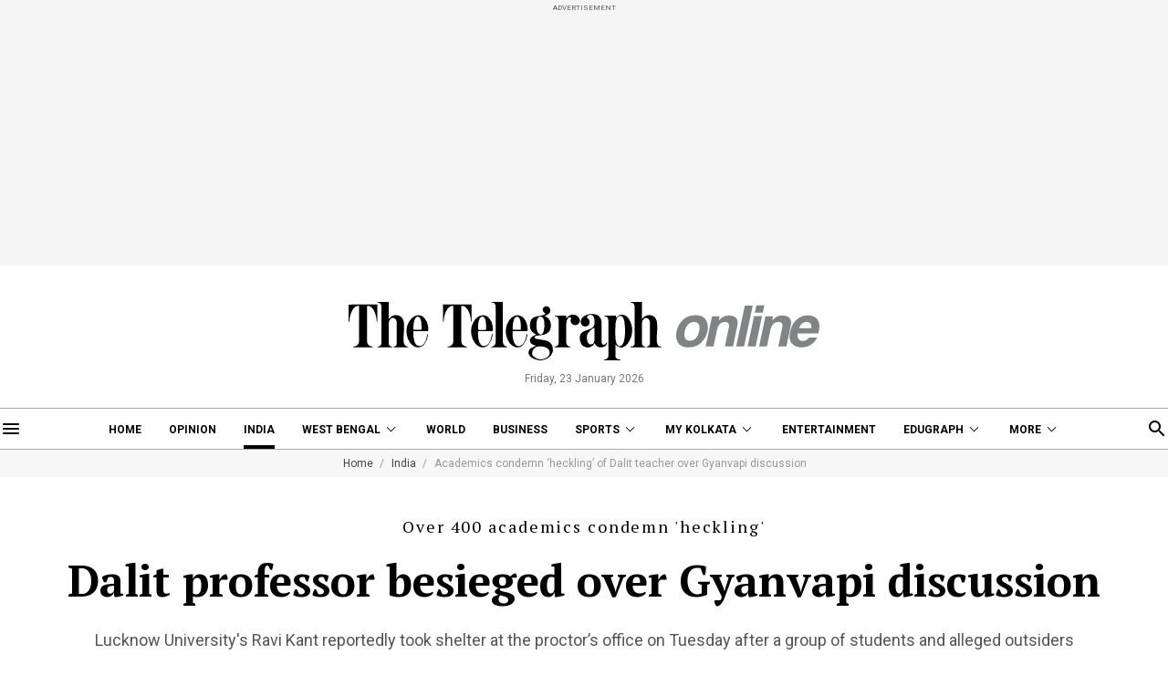

--- FILE ---
content_type: image/svg+xml
request_url: https://www.telegraphindia.com/revamp-assets/desktop/images/quote_right.svg
body_size: 195
content:
<svg xmlns="http://www.w3.org/2000/svg" width="32" height="56.889" viewBox="0 0 32 56.889">
  <g id="quote_v3" transform="translate(32 56.889) rotate(180)">
    <path id="Path_416" data-name="Path 416" d="M16.8,56.889A15.081,15.081,0,0,1,4.622,51.378C1.511,47.644,0,42.844,0,36.889A38.17,38.17,0,0,1,6.756,15.111,43.936,43.936,0,0,1,23.556,0L24.8,2.489a32.127,32.127,0,0,0-7.556,8.533,36.734,36.734,0,0,0-4.711,12.889L16.8,24.978A21.447,21.447,0,0,1,28,31.111a15.667,15.667,0,0,1,4,10.756,14.267,14.267,0,0,1-4.444,10.844A15.113,15.113,0,0,1,16.8,56.889Z" fill="#b70000"/>
  </g>
</svg>


--- FILE ---
content_type: application/javascript; charset=utf-8
request_url: https://fundingchoicesmessages.google.com/f/AGSKWxWJFmlsCCn3sT7loMvPTMplXT47qu661tOF9flqd-_4rQOAU7cg6SEPmR70mpfCZySwR7rLhnIKlBsx3EcyZ6xM0NPOgwvnJRpVslzQoMDdrktlMklaArL-mang3-vie9o__oo6gAUOVQx0Cv2U7FL9gZDe1-k9jxsf-jIyEmSWPlh6uyVcwmzRwii4/_/chrome-ad./rotateads.?wppaszoneid==DisplayAd&/generate_ads.
body_size: -1288
content:
window['baa64adf-d580-4e0e-acf8-f7e3d0f2c8bd'] = true;